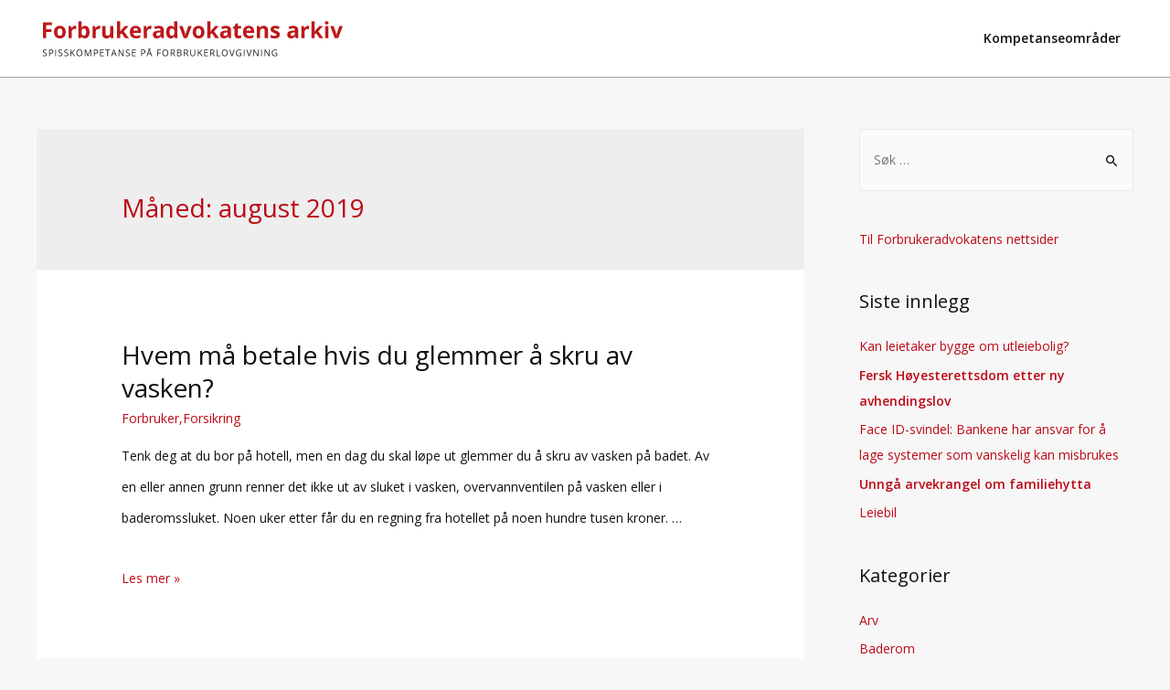

--- FILE ---
content_type: text/html; charset=UTF-8
request_url: https://arkiv.forbrukeradvokaten.no/2019/08/
body_size: 9908
content:
<!DOCTYPE html>
<html lang="nb-NO">
<head>
<meta charset="UTF-8">
<meta name="viewport" content="width=device-width, initial-scale=1">
<link rel="profile" href="https://gmpg.org/xfn/11">

<title>august 2019 &#8211; Forbrukeradvokatens arkiv</title>

	  <meta name='robots' content='max-image-preview:large' />
<link rel='dns-prefetch' href='//fonts.googleapis.com' />
<link rel="alternate" type="application/rss+xml" title="Forbrukeradvokatens arkiv &raquo; strøm" href="https://arkiv.forbrukeradvokaten.no/feed/" />
<link rel="alternate" type="application/rss+xml" title="Forbrukeradvokatens arkiv &raquo; kommentarstrøm" href="https://arkiv.forbrukeradvokaten.no/comments/feed/" />
<script type="text/javascript">
window._wpemojiSettings = {"baseUrl":"https:\/\/s.w.org\/images\/core\/emoji\/14.0.0\/72x72\/","ext":".png","svgUrl":"https:\/\/s.w.org\/images\/core\/emoji\/14.0.0\/svg\/","svgExt":".svg","source":{"concatemoji":"https:\/\/arkiv.forbrukeradvokaten.no\/wp-includes\/js\/wp-emoji-release.min.js?ver=6.1.9"}};
/*! This file is auto-generated */
!function(e,a,t){var n,r,o,i=a.createElement("canvas"),p=i.getContext&&i.getContext("2d");function s(e,t){var a=String.fromCharCode,e=(p.clearRect(0,0,i.width,i.height),p.fillText(a.apply(this,e),0,0),i.toDataURL());return p.clearRect(0,0,i.width,i.height),p.fillText(a.apply(this,t),0,0),e===i.toDataURL()}function c(e){var t=a.createElement("script");t.src=e,t.defer=t.type="text/javascript",a.getElementsByTagName("head")[0].appendChild(t)}for(o=Array("flag","emoji"),t.supports={everything:!0,everythingExceptFlag:!0},r=0;r<o.length;r++)t.supports[o[r]]=function(e){if(p&&p.fillText)switch(p.textBaseline="top",p.font="600 32px Arial",e){case"flag":return s([127987,65039,8205,9895,65039],[127987,65039,8203,9895,65039])?!1:!s([55356,56826,55356,56819],[55356,56826,8203,55356,56819])&&!s([55356,57332,56128,56423,56128,56418,56128,56421,56128,56430,56128,56423,56128,56447],[55356,57332,8203,56128,56423,8203,56128,56418,8203,56128,56421,8203,56128,56430,8203,56128,56423,8203,56128,56447]);case"emoji":return!s([129777,127995,8205,129778,127999],[129777,127995,8203,129778,127999])}return!1}(o[r]),t.supports.everything=t.supports.everything&&t.supports[o[r]],"flag"!==o[r]&&(t.supports.everythingExceptFlag=t.supports.everythingExceptFlag&&t.supports[o[r]]);t.supports.everythingExceptFlag=t.supports.everythingExceptFlag&&!t.supports.flag,t.DOMReady=!1,t.readyCallback=function(){t.DOMReady=!0},t.supports.everything||(n=function(){t.readyCallback()},a.addEventListener?(a.addEventListener("DOMContentLoaded",n,!1),e.addEventListener("load",n,!1)):(e.attachEvent("onload",n),a.attachEvent("onreadystatechange",function(){"complete"===a.readyState&&t.readyCallback()})),(e=t.source||{}).concatemoji?c(e.concatemoji):e.wpemoji&&e.twemoji&&(c(e.twemoji),c(e.wpemoji)))}(window,document,window._wpemojiSettings);
</script>
<style type="text/css">
img.wp-smiley,
img.emoji {
	display: inline !important;
	border: none !important;
	box-shadow: none !important;
	height: 1em !important;
	width: 1em !important;
	margin: 0 0.07em !important;
	vertical-align: -0.1em !important;
	background: none !important;
	padding: 0 !important;
}
</style>
	<link rel='stylesheet' id='astra-theme-css-css' href='https://arkiv.forbrukeradvokaten.no/wp-content/themes/astra/astra/assets/css/minified/style.min.css?ver=1.5.5' type='text/css' media='all' />
<style id='astra-theme-css-inline-css' type='text/css'>
html{font-size:87.5%;}a,.page-title{color:#bc0b17;}a:hover,a:focus{color:#3a3a3a;}body,button,input,select,textarea{font-family:'Open Sans',sans-serif;font-weight:400;font-size:14px;font-size:1rem;line-height:2.49;}blockquote{border-color:rgba(188,11,23,0.05);}p,.entry-content p{margin-bottom:2.25em;}h1,.entry-content h1,.entry-content h1 a,h2,.entry-content h2,.entry-content h2 a,h3,.entry-content h3,.entry-content h3 a,h4,.entry-content h4,.entry-content h4 a,h5,.entry-content h5,.entry-content h5 a,h6,.entry-content h6,.entry-content h6 a,.site-title,.site-title a{font-family:'Open Sans',sans-serif;font-weight:600;}.site-title{font-size:26px;font-size:1.8571428571429rem;}header .site-logo-img .custom-logo-link img{max-width:350px;}.astra-logo-svg{width:350px;}.ast-archive-description .ast-archive-title{font-size:28px;font-size:2rem;}.site-header .site-description{font-size:13px;font-size:0.92857142857143rem;}.entry-title{font-size:28px;font-size:2rem;}.comment-reply-title{font-size:23px;font-size:1.6428571428571rem;}.ast-comment-list #cancel-comment-reply-link{font-size:14px;font-size:1rem;}h1,.entry-content h1,.entry-content h1 a{font-size:36px;font-size:2.5714285714286rem;}h2,.entry-content h2,.entry-content h2 a{font-size:24px;font-size:1.7142857142857rem;}h3,.entry-content h3,.entry-content h3 a{font-size:18px;font-size:1.2857142857143rem;}h4,.entry-content h4,.entry-content h4 a{font-size:16px;font-size:1.1428571428571rem;}h5,.entry-content h5,.entry-content h5 a{font-size:19px;font-size:1.3571428571429rem;}h6,.entry-content h6,.entry-content h6 a{font-size:13px;font-size:0.92857142857143rem;}.ast-single-post .entry-title,.page-title{font-size:36px;font-size:2.5714285714286rem;}#secondary,#secondary button,#secondary input,#secondary select,#secondary textarea{font-size:14px;font-size:1rem;}::selection{background-color:#b71037;color:#ffffff;}body,h1,.entry-title a,.entry-content h1,.entry-content h1 a,h2,.entry-content h2,.entry-content h2 a,h3,.entry-content h3,.entry-content h3 a,h4,.entry-content h4,.entry-content h4 a,h5,.entry-content h5,.entry-content h5 a,h6,.entry-content h6,.entry-content h6 a{color:#111111;}.tagcloud a:hover,.tagcloud a:focus,.tagcloud a.current-item{color:#ffffff;border-color:#bc0b17;background-color:#bc0b17;}.main-header-menu a,.ast-header-custom-item a{color:#111111;}.main-header-menu li:hover > a,.main-header-menu li:hover > .ast-menu-toggle,.main-header-menu .ast-masthead-custom-menu-items a:hover,.main-header-menu li.focus > a,.main-header-menu li.focus > .ast-menu-toggle,.main-header-menu .current-menu-item > a,.main-header-menu .current-menu-ancestor > a,.main-header-menu .current_page_item > a,.main-header-menu .current-menu-item > .ast-menu-toggle,.main-header-menu .current-menu-ancestor > .ast-menu-toggle,.main-header-menu .current_page_item > .ast-menu-toggle{color:#bc0b17;}input:focus,input[type="text"]:focus,input[type="email"]:focus,input[type="url"]:focus,input[type="password"]:focus,input[type="reset"]:focus,input[type="search"]:focus,textarea:focus{border-color:#bc0b17;}input[type="radio"]:checked,input[type=reset],input[type="checkbox"]:checked,input[type="checkbox"]:hover:checked,input[type="checkbox"]:focus:checked,input[type=range]::-webkit-slider-thumb{border-color:#bc0b17;background-color:#bc0b17;box-shadow:none;}.site-footer a:hover + .post-count,.site-footer a:focus + .post-count{background:#bc0b17;border-color:#bc0b17;}.ast-small-footer > .ast-footer-overlay{background-color:#dd0000;}.ast-comment-meta{line-height:1.666666667;font-size:11px;font-size:0.78571428571429rem;}.single .nav-links .nav-previous,.single .nav-links .nav-next,.single .ast-author-details .author-title,.ast-comment-meta{color:#bc0b17;}.menu-toggle,button,.ast-button,.button,input#submit,input[type="button"],input[type="submit"],input[type="reset"]{border-radius:2px;padding:10px 40px;color:#ffffff;border-color:#b71037;background-color:#b71037;}button:focus,.menu-toggle:hover,button:hover,.ast-button:hover,.button:hover,input[type=reset]:hover,input[type=reset]:focus,input#submit:hover,input#submit:focus,input[type="button"]:hover,input[type="button"]:focus,input[type="submit"]:hover,input[type="submit"]:focus{color:#ffffff;border-color:#3a3a3a;background-color:#3a3a3a;}.entry-meta,.entry-meta *{line-height:1.45;color:#bc0b17;}.entry-meta a:hover,.entry-meta a:hover *,.entry-meta a:focus,.entry-meta a:focus *{color:#3a3a3a;}blockquote,blockquote a{color:#000000;}.ast-404-layout-1 .ast-404-text{font-size:200px;font-size:14.285714285714rem;}.widget-title{font-size:20px;font-size:1.4285714285714rem;color:#111111;}#cat option,.secondary .calendar_wrap thead a,.secondary .calendar_wrap thead a:visited{color:#bc0b17;}.secondary .calendar_wrap #today,.ast-progress-val span{background:#bc0b17;}.secondary a:hover + .post-count,.secondary a:focus + .post-count{background:#bc0b17;border-color:#bc0b17;}.calendar_wrap #today > a{color:#ffffff;}.ast-pagination a,.page-links .page-link,.single .post-navigation a{color:#bc0b17;}.ast-pagination a:hover,.ast-pagination a:focus,.ast-pagination > span:hover:not(.dots),.ast-pagination > span.current,.page-links > .page-link,.page-links .page-link:hover,.post-navigation a:hover{color:#3a3a3a;}.ast-header-break-point .ast-mobile-menu-buttons-minimal.menu-toggle{background:transparent;color:#b71037;}.ast-header-break-point .ast-mobile-menu-buttons-outline.menu-toggle{background:transparent;border:1px solid #b71037;color:#b71037;}.ast-header-break-point .ast-mobile-menu-buttons-fill.menu-toggle{background:#b71037;}@media (min-width:545px){.ast-page-builder-template .comments-area,.single.ast-page-builder-template .entry-header,.single.ast-page-builder-template .post-navigation{max-width:1240px;margin-left:auto;margin-right:auto;}}body,.ast-separate-container{background-color:rgba(247,247,247,0.99);}@media (max-width:768px){.ast-archive-description .ast-archive-title{font-size:40px;}.entry-title{font-size:30px;}h1,.entry-content h1,.entry-content h1 a{font-size:30px;}h2,.entry-content h2,.entry-content h2 a{font-size:25px;}h3,.entry-content h3,.entry-content h3 a{font-size:20px;}.ast-single-post .entry-title,.page-title{font-size:30px;}}@media (max-width:544px){.ast-archive-description .ast-archive-title{font-size:40px;}.entry-title{font-size:30px;}h1,.entry-content h1,.entry-content h1 a{font-size:30px;}h2,.entry-content h2,.entry-content h2 a{font-size:25px;}h3,.entry-content h3,.entry-content h3 a{font-size:20px;}.ast-single-post .entry-title,.page-title{font-size:30px;}}@media (max-width:768px){html{font-size:79.8%;}}@media (max-width:544px){html{font-size:79.8%;}}@media (min-width:769px){.ast-container{max-width:1240px;}}@font-face {font-family: "Astra";src: url( https://arkiv.forbrukeradvokaten.no/wp-content/themes/astra/astra/assets/fonts/astra.woff) format("woff"),url( https://arkiv.forbrukeradvokaten.no/wp-content/themes/astra/astra/assets/fonts/astra.ttf) format("truetype"),url( https://arkiv.forbrukeradvokaten.no/wp-content/themes/astra/astra/assets/fonts/astra.svg#astra) format("svg");font-weight: normal;font-style: normal;}@media (max-width:921px) {.main-header-bar .main-header-bar-navigation{display:none;}}.ast-desktop .main-header-menu.submenu-with-border .sub-menu,.ast-desktop .main-header-menu.submenu-with-border .children,.ast-desktop .main-header-menu.submenu-with-border .astra-full-megamenu-wrapper{border-color:#eaeaea;}.ast-desktop .main-header-menu.submenu-with-border .sub-menu,.ast-desktop .main-header-menu.submenu-with-border .children{border-top-width:1px;border-right-width:1px;border-left-width:1px;border-bottom-width:1px;border-style:solid;}.ast-desktop .main-header-menu.submenu-with-border .sub-menu .sub-menu,.ast-desktop .main-header-menu.submenu-with-border .children .children{top:-1px;}.ast-desktop .main-header-menu.submenu-with-border .sub-menu a,.ast-desktop .main-header-menu.submenu-with-border .children a{border-bottom-width:1px;border-style:solid;border-color:#eaeaea;}@media (min-width:769px){.main-header-menu .sub-menu li.ast-left-align-sub-menu:hover > ul,.main-header-menu .sub-menu li.ast-left-align-sub-menu.focus > ul{margin-left:-2px;}}.ast-small-footer{border-top-style:solid;border-top-width:1px;border-top-color:#7a7a7a;}.ast-small-footer-wrap{text-align:center;}@media (max-width:920px){.ast-404-layout-1 .ast-404-text{font-size:100px;font-size:7.1428571428571rem;}}
.ast-header-break-point .site-header{border-bottom-width:1px;border-bottom-color:#a0a0a0;}@media (min-width:769px){.main-header-bar{border-bottom-width:1px;border-bottom-color:#a0a0a0;}}@media (min-width:769px){#primary{width:70%;}#secondary{width:30%;}}.ast-flex{-webkit-align-content:center;-ms-flex-line-pack:center;align-content:center;-webkit-box-align:center;-webkit-align-items:center;-moz-box-align:center;-ms-flex-align:center;align-items:center;}.main-header-bar{padding:1em 0;}.ast-site-identity{padding:0;}
</style>
<link rel='stylesheet' id='astra-google-fonts-css' href='//fonts.googleapis.com/css?family=Open+Sans%3A400%2C600&#038;ver=1.5.5' type='text/css' media='all' />
<link rel='stylesheet' id='wp-block-library-css' href='https://arkiv.forbrukeradvokaten.no/wp-includes/css/dist/block-library/style.min.css?ver=6.1.9' type='text/css' media='all' />
<link rel='stylesheet' id='classic-theme-styles-css' href='https://arkiv.forbrukeradvokaten.no/wp-includes/css/classic-themes.min.css?ver=1' type='text/css' media='all' />
<style id='global-styles-inline-css' type='text/css'>
body{--wp--preset--color--black: #000000;--wp--preset--color--cyan-bluish-gray: #abb8c3;--wp--preset--color--white: #ffffff;--wp--preset--color--pale-pink: #f78da7;--wp--preset--color--vivid-red: #cf2e2e;--wp--preset--color--luminous-vivid-orange: #ff6900;--wp--preset--color--luminous-vivid-amber: #fcb900;--wp--preset--color--light-green-cyan: #7bdcb5;--wp--preset--color--vivid-green-cyan: #00d084;--wp--preset--color--pale-cyan-blue: #8ed1fc;--wp--preset--color--vivid-cyan-blue: #0693e3;--wp--preset--color--vivid-purple: #9b51e0;--wp--preset--gradient--vivid-cyan-blue-to-vivid-purple: linear-gradient(135deg,rgba(6,147,227,1) 0%,rgb(155,81,224) 100%);--wp--preset--gradient--light-green-cyan-to-vivid-green-cyan: linear-gradient(135deg,rgb(122,220,180) 0%,rgb(0,208,130) 100%);--wp--preset--gradient--luminous-vivid-amber-to-luminous-vivid-orange: linear-gradient(135deg,rgba(252,185,0,1) 0%,rgba(255,105,0,1) 100%);--wp--preset--gradient--luminous-vivid-orange-to-vivid-red: linear-gradient(135deg,rgba(255,105,0,1) 0%,rgb(207,46,46) 100%);--wp--preset--gradient--very-light-gray-to-cyan-bluish-gray: linear-gradient(135deg,rgb(238,238,238) 0%,rgb(169,184,195) 100%);--wp--preset--gradient--cool-to-warm-spectrum: linear-gradient(135deg,rgb(74,234,220) 0%,rgb(151,120,209) 20%,rgb(207,42,186) 40%,rgb(238,44,130) 60%,rgb(251,105,98) 80%,rgb(254,248,76) 100%);--wp--preset--gradient--blush-light-purple: linear-gradient(135deg,rgb(255,206,236) 0%,rgb(152,150,240) 100%);--wp--preset--gradient--blush-bordeaux: linear-gradient(135deg,rgb(254,205,165) 0%,rgb(254,45,45) 50%,rgb(107,0,62) 100%);--wp--preset--gradient--luminous-dusk: linear-gradient(135deg,rgb(255,203,112) 0%,rgb(199,81,192) 50%,rgb(65,88,208) 100%);--wp--preset--gradient--pale-ocean: linear-gradient(135deg,rgb(255,245,203) 0%,rgb(182,227,212) 50%,rgb(51,167,181) 100%);--wp--preset--gradient--electric-grass: linear-gradient(135deg,rgb(202,248,128) 0%,rgb(113,206,126) 100%);--wp--preset--gradient--midnight: linear-gradient(135deg,rgb(2,3,129) 0%,rgb(40,116,252) 100%);--wp--preset--duotone--dark-grayscale: url('#wp-duotone-dark-grayscale');--wp--preset--duotone--grayscale: url('#wp-duotone-grayscale');--wp--preset--duotone--purple-yellow: url('#wp-duotone-purple-yellow');--wp--preset--duotone--blue-red: url('#wp-duotone-blue-red');--wp--preset--duotone--midnight: url('#wp-duotone-midnight');--wp--preset--duotone--magenta-yellow: url('#wp-duotone-magenta-yellow');--wp--preset--duotone--purple-green: url('#wp-duotone-purple-green');--wp--preset--duotone--blue-orange: url('#wp-duotone-blue-orange');--wp--preset--font-size--small: 13px;--wp--preset--font-size--medium: 20px;--wp--preset--font-size--large: 36px;--wp--preset--font-size--x-large: 42px;--wp--preset--spacing--20: 0.44rem;--wp--preset--spacing--30: 0.67rem;--wp--preset--spacing--40: 1rem;--wp--preset--spacing--50: 1.5rem;--wp--preset--spacing--60: 2.25rem;--wp--preset--spacing--70: 3.38rem;--wp--preset--spacing--80: 5.06rem;}:where(.is-layout-flex){gap: 0.5em;}body .is-layout-flow > .alignleft{float: left;margin-inline-start: 0;margin-inline-end: 2em;}body .is-layout-flow > .alignright{float: right;margin-inline-start: 2em;margin-inline-end: 0;}body .is-layout-flow > .aligncenter{margin-left: auto !important;margin-right: auto !important;}body .is-layout-constrained > .alignleft{float: left;margin-inline-start: 0;margin-inline-end: 2em;}body .is-layout-constrained > .alignright{float: right;margin-inline-start: 2em;margin-inline-end: 0;}body .is-layout-constrained > .aligncenter{margin-left: auto !important;margin-right: auto !important;}body .is-layout-constrained > :where(:not(.alignleft):not(.alignright):not(.alignfull)){max-width: var(--wp--style--global--content-size);margin-left: auto !important;margin-right: auto !important;}body .is-layout-constrained > .alignwide{max-width: var(--wp--style--global--wide-size);}body .is-layout-flex{display: flex;}body .is-layout-flex{flex-wrap: wrap;align-items: center;}body .is-layout-flex > *{margin: 0;}:where(.wp-block-columns.is-layout-flex){gap: 2em;}.has-black-color{color: var(--wp--preset--color--black) !important;}.has-cyan-bluish-gray-color{color: var(--wp--preset--color--cyan-bluish-gray) !important;}.has-white-color{color: var(--wp--preset--color--white) !important;}.has-pale-pink-color{color: var(--wp--preset--color--pale-pink) !important;}.has-vivid-red-color{color: var(--wp--preset--color--vivid-red) !important;}.has-luminous-vivid-orange-color{color: var(--wp--preset--color--luminous-vivid-orange) !important;}.has-luminous-vivid-amber-color{color: var(--wp--preset--color--luminous-vivid-amber) !important;}.has-light-green-cyan-color{color: var(--wp--preset--color--light-green-cyan) !important;}.has-vivid-green-cyan-color{color: var(--wp--preset--color--vivid-green-cyan) !important;}.has-pale-cyan-blue-color{color: var(--wp--preset--color--pale-cyan-blue) !important;}.has-vivid-cyan-blue-color{color: var(--wp--preset--color--vivid-cyan-blue) !important;}.has-vivid-purple-color{color: var(--wp--preset--color--vivid-purple) !important;}.has-black-background-color{background-color: var(--wp--preset--color--black) !important;}.has-cyan-bluish-gray-background-color{background-color: var(--wp--preset--color--cyan-bluish-gray) !important;}.has-white-background-color{background-color: var(--wp--preset--color--white) !important;}.has-pale-pink-background-color{background-color: var(--wp--preset--color--pale-pink) !important;}.has-vivid-red-background-color{background-color: var(--wp--preset--color--vivid-red) !important;}.has-luminous-vivid-orange-background-color{background-color: var(--wp--preset--color--luminous-vivid-orange) !important;}.has-luminous-vivid-amber-background-color{background-color: var(--wp--preset--color--luminous-vivid-amber) !important;}.has-light-green-cyan-background-color{background-color: var(--wp--preset--color--light-green-cyan) !important;}.has-vivid-green-cyan-background-color{background-color: var(--wp--preset--color--vivid-green-cyan) !important;}.has-pale-cyan-blue-background-color{background-color: var(--wp--preset--color--pale-cyan-blue) !important;}.has-vivid-cyan-blue-background-color{background-color: var(--wp--preset--color--vivid-cyan-blue) !important;}.has-vivid-purple-background-color{background-color: var(--wp--preset--color--vivid-purple) !important;}.has-black-border-color{border-color: var(--wp--preset--color--black) !important;}.has-cyan-bluish-gray-border-color{border-color: var(--wp--preset--color--cyan-bluish-gray) !important;}.has-white-border-color{border-color: var(--wp--preset--color--white) !important;}.has-pale-pink-border-color{border-color: var(--wp--preset--color--pale-pink) !important;}.has-vivid-red-border-color{border-color: var(--wp--preset--color--vivid-red) !important;}.has-luminous-vivid-orange-border-color{border-color: var(--wp--preset--color--luminous-vivid-orange) !important;}.has-luminous-vivid-amber-border-color{border-color: var(--wp--preset--color--luminous-vivid-amber) !important;}.has-light-green-cyan-border-color{border-color: var(--wp--preset--color--light-green-cyan) !important;}.has-vivid-green-cyan-border-color{border-color: var(--wp--preset--color--vivid-green-cyan) !important;}.has-pale-cyan-blue-border-color{border-color: var(--wp--preset--color--pale-cyan-blue) !important;}.has-vivid-cyan-blue-border-color{border-color: var(--wp--preset--color--vivid-cyan-blue) !important;}.has-vivid-purple-border-color{border-color: var(--wp--preset--color--vivid-purple) !important;}.has-vivid-cyan-blue-to-vivid-purple-gradient-background{background: var(--wp--preset--gradient--vivid-cyan-blue-to-vivid-purple) !important;}.has-light-green-cyan-to-vivid-green-cyan-gradient-background{background: var(--wp--preset--gradient--light-green-cyan-to-vivid-green-cyan) !important;}.has-luminous-vivid-amber-to-luminous-vivid-orange-gradient-background{background: var(--wp--preset--gradient--luminous-vivid-amber-to-luminous-vivid-orange) !important;}.has-luminous-vivid-orange-to-vivid-red-gradient-background{background: var(--wp--preset--gradient--luminous-vivid-orange-to-vivid-red) !important;}.has-very-light-gray-to-cyan-bluish-gray-gradient-background{background: var(--wp--preset--gradient--very-light-gray-to-cyan-bluish-gray) !important;}.has-cool-to-warm-spectrum-gradient-background{background: var(--wp--preset--gradient--cool-to-warm-spectrum) !important;}.has-blush-light-purple-gradient-background{background: var(--wp--preset--gradient--blush-light-purple) !important;}.has-blush-bordeaux-gradient-background{background: var(--wp--preset--gradient--blush-bordeaux) !important;}.has-luminous-dusk-gradient-background{background: var(--wp--preset--gradient--luminous-dusk) !important;}.has-pale-ocean-gradient-background{background: var(--wp--preset--gradient--pale-ocean) !important;}.has-electric-grass-gradient-background{background: var(--wp--preset--gradient--electric-grass) !important;}.has-midnight-gradient-background{background: var(--wp--preset--gradient--midnight) !important;}.has-small-font-size{font-size: var(--wp--preset--font-size--small) !important;}.has-medium-font-size{font-size: var(--wp--preset--font-size--medium) !important;}.has-large-font-size{font-size: var(--wp--preset--font-size--large) !important;}.has-x-large-font-size{font-size: var(--wp--preset--font-size--x-large) !important;}
.wp-block-navigation a:where(:not(.wp-element-button)){color: inherit;}
:where(.wp-block-columns.is-layout-flex){gap: 2em;}
.wp-block-pullquote{font-size: 1.5em;line-height: 1.6;}
</style>
<link rel='stylesheet' id='wp-lightbox-2.min.css-css' href='https://arkiv.forbrukeradvokaten.no/wp-content/plugins/wp-lightbox-2/styles/lightbox.min.css?ver=1.3.4' type='text/css' media='all' />
<!--[if IE]>
<script type='text/javascript' src='https://arkiv.forbrukeradvokaten.no/wp-content/themes/astra/astra/assets/js/minified/flexibility.min.js?ver=1.5.5' id='astra-flexibility-js'></script>
<script type='text/javascript' id='astra-flexibility-js-after'>
flexibility(document.documentElement);
</script>
<![endif]-->
<script type='text/javascript' src='https://arkiv.forbrukeradvokaten.no/wp-includes/js/jquery/jquery.min.js?ver=3.6.1' id='jquery-core-js'></script>
<script type='text/javascript' src='https://arkiv.forbrukeradvokaten.no/wp-includes/js/jquery/jquery-migrate.min.js?ver=3.3.2' id='jquery-migrate-js'></script>
<link rel="https://api.w.org/" href="https://arkiv.forbrukeradvokaten.no/wp-json/" /><link rel="EditURI" type="application/rsd+xml" title="RSD" href="https://arkiv.forbrukeradvokaten.no/xmlrpc.php?rsd" />
<link rel="wlwmanifest" type="application/wlwmanifest+xml" href="https://arkiv.forbrukeradvokaten.no/wp-includes/wlwmanifest.xml" />
<meta name="generator" content="WordPress 6.1.9" />
<style type="text/css">.recentcomments a{display:inline !important;padding:0 !important;margin:0 !important;}</style></head>

<body itemtype='https://schema.org/Blog' itemscope='itemscope' class="archive date wp-custom-logo ast-desktop ast-separate-container ast-right-sidebar astra-1.5.5 ast-header-custom-item-inside group-blog">

<div id="page" class="hfeed site">
	<a class="skip-link screen-reader-text" href="#content">Hopp rett til innholdet</a>

	
	
		<header itemtype="https://schema.org/WPHeader" itemscope="itemscope" id="masthead" class="site-header header-main-layout-1 ast-primary-menu-enabled ast-menu-toggle-icon ast-mobile-header-inline" role="banner">

			
			
<div class="main-header-bar-wrap">
	<div class="main-header-bar">
				<div class="ast-container">

			<div class="ast-flex main-header-container">
				
		<div class="site-branding">
			<div class="ast-site-identity" itemscope="itemscope" itemtype="https://schema.org/Organization">
				<span class="site-logo-img"><a href="https://arkiv.forbrukeradvokaten.no/" class="custom-logo-link" rel="home"><img width="343" height="54" src="https://arkiv.forbrukeradvokaten.no/wp-content/uploads/2018/10/cropped-logo3.png" class="custom-logo" alt="Forbrukeradvokatens arkiv" decoding="async" srcset="https://arkiv.forbrukeradvokaten.no/wp-content/uploads/2018/10/cropped-logo3.png 1x, http://arkiv.forbrukeradvokaten.no/wp-content/uploads/2018/10/logo3.png 2x" sizes="(max-width: 343px) 100vw, 343px" /></a></span>			</div>
		</div>

		<!-- .site-branding -->
				<div class="ast-mobile-menu-buttons">

			
					<div class="ast-button-wrap">
			<button type="button" class="menu-toggle main-header-menu-toggle  ast-mobile-menu-buttons-fill " rel="main-menu" aria-controls='primary-menu' aria-expanded='false'>
				<span class="screen-reader-text">Hovedmeny</span>
				<span class="menu-toggle-icon"></span>
							</button>
		</div>
			
			
		</div>
			<div class="ast-main-header-bar-alignment"><div class="main-header-bar-navigation"><nav itemtype="https://schema.org/SiteNavigationElement" itemscope="itemscope" id="site-navigation" class="ast-flex-grow-1" role="navigation" aria-label="Site Navigation"><div class="main-navigation"><ul id="primary-menu" class="main-header-menu ast-nav-menu ast-flex ast-justify-content-flex-end  submenu-with-border"><li id="menu-item-356" class="menu-item menu-item-type-post_type menu-item-object-page menu-item-356"><a href="https://arkiv.forbrukeradvokaten.no/kompetanseomrader/">Kompetanseområder</a></li>
</ul></div></nav></div></div>			</div><!-- Main Header Container -->
		</div><!-- ast-row -->
			</div> <!-- Main Header Bar -->
</div> <!-- Main Header Bar Wrap -->

			
		</header><!-- #masthead -->
		
	
	
	<div id="content" class="site-content">

		<div class="ast-container">

		

	<div id="primary" class="content-area primary">

		
		
				<section class="ast-archive-description">
					<h1 class="page-title ast-archive-title">Måned: <span>august 2019</span></h1>									</section>

				
					<main id="main" class="site-main" role="main">

				
					<div class="ast-row">
					

<article itemtype="https://schema.org/CreativeWork" itemscope="itemscope" id="post-484" class="post-484 post type-post status-publish format-link hentry category-forbruker category-forsikring post_format-post-format-link ast-col-sm-12 ast-article-post">

	
	<div class="ast-post-format-standard ast-no-thumb blog-layout-1">

	<div class="post-content ast-col-md-12">

		<div class="ast-blog-featured-section post-thumb ast-col-md-12"></div>		<header class="entry-header">
			<h2 class="entry-title" itemprop="headline"><a href="https://arkiv.forbrukeradvokaten.no/2019/08/hvem-ma-betale-hvis-du-glemmer-a-skru-av-vasken/" rel="bookmark">Hvem må betale hvis du glemmer å skru av vasken?</a></h2>			<div class="entry-meta"><span class="cat-links"><a href="https://arkiv.forbrukeradvokaten.no/category/forbruker/" rel="category tag">Forbruker</a>,<a href="https://arkiv.forbrukeradvokaten.no/category/forsikring/" rel="category tag">Forsikring</a></span></div>		</header><!-- .entry-header -->
		
		<div class="entry-content clear" itemprop="text">

			
			<p>Tenk deg at du bor på hotell, men en dag du skal løpe ut glemmer du å skru av vasken på badet. Av en eller annen grunn renner det ikke ut av sluket i vasken, overvannventilen på vasken eller i baderomssluket. Noen uker etter får du en regning fra hotellet på noen hundre tusen kroner. &hellip;</p>
<p class="read-more"> <a class="" href="https://arkiv.forbrukeradvokaten.no/2019/08/hvem-ma-betale-hvis-du-glemmer-a-skru-av-vasken/"> <span class="screen-reader-text">Hvem må betale hvis du glemmer å skru av vasken?</span> Les mer &raquo;</a></p>

			
					</div><!-- .entry-content .clear -->
	</div><!-- .post-content -->

</div> <!-- .blog-layout-1 -->

	
</article><!-- #post-## -->


					
					</div>
				
			</main><!-- #main -->
			
		<div class='ast-pagination'></div>
		
	</div><!-- #primary -->


	
<div itemtype="https://schema.org/WPSideBar" itemscope="itemscope" id="secondary" class="widget-area secondary" role="complementary">

	<div class="sidebar-main">

		
		
			<aside id="search-2" class="widget widget_search"><form role="search" method="get" class="search-form" action="https://arkiv.forbrukeradvokaten.no/">
				<label>
					<span class="screen-reader-text">Søk etter:</span>
					<input type="search" class="search-field" placeholder="Søk &hellip;" value="" name="s" />
				</label>
				<input type="submit" class="search-submit" value="Søk" />
			</form></aside><aside id="text-3" class="widget widget_text">			<div class="textwidget"><p><a href="http://forbrukeradvokaten.no">Til Forbrukeradvokatens nettsider</a></p>
</div>
		</aside>
		<aside id="recent-posts-2" class="widget widget_recent_entries">
		<h2 class="widget-title">Siste innlegg</h2>
		<ul>
											<li>
					<a href="https://arkiv.forbrukeradvokaten.no/2025/11/kan-leietaker-bygge-om-utleiebolig/">Kan leietaker bygge om utleiebolig?</a>
									</li>
											<li>
					<a href="https://arkiv.forbrukeradvokaten.no/2025/10/fersk-hoyesterettsdom-etter-ny-avhendingslov/"><strong>Fersk Høyesterettsdom etter ny avhendingslov</strong></a>
									</li>
											<li>
					<a href="https://arkiv.forbrukeradvokaten.no/2025/09/face-id-svindel-bankene-har-ansvar-for-a-lage-systemer-som-vanskelig-kan-misbrukes/">Face ID-svindel: Bankene har ansvar for å lage systemer som vanskelig kan misbrukes</a>
									</li>
											<li>
					<a href="https://arkiv.forbrukeradvokaten.no/2025/08/unnga-arvekrangel-om-familiehytta/"><strong>Unngå arvekrangel om familiehytta</strong></a>
									</li>
											<li>
					<a href="https://arkiv.forbrukeradvokaten.no/2025/06/leiebil/">Leiebil</a>
									</li>
					</ul>

		</aside><aside id="categories-2" class="widget widget_categories"><h2 class="widget-title">Kategorier</h2>
			<ul>
					<li class="cat-item cat-item-12"><a href="https://arkiv.forbrukeradvokaten.no/category/arv/">Arv</a>
</li>
	<li class="cat-item cat-item-2"><a href="https://arkiv.forbrukeradvokaten.no/category/baderom/">Baderom</a>
</li>
	<li class="cat-item cat-item-10"><a href="https://arkiv.forbrukeradvokaten.no/category/bil/">Bil</a>
</li>
	<li class="cat-item cat-item-4"><a href="https://arkiv.forbrukeradvokaten.no/category/bolig/">Bolig</a>
</li>
	<li class="cat-item cat-item-9"><a href="https://arkiv.forbrukeradvokaten.no/category/borettslag-og-sameier/">Borettslag og sameier</a>
</li>
	<li class="cat-item cat-item-8"><a href="https://arkiv.forbrukeradvokaten.no/category/bygg-og-entreprise/">Bygg og entreprise</a>
</li>
	<li class="cat-item cat-item-19"><a href="https://arkiv.forbrukeradvokaten.no/category/forbruker/">Forbruker</a>
</li>
	<li class="cat-item cat-item-6"><a href="https://arkiv.forbrukeradvokaten.no/category/forsikring/">Forsikring</a>
</li>
	<li class="cat-item cat-item-3"><a href="https://arkiv.forbrukeradvokaten.no/category/fuktskader/">Fuktskader</a>
</li>
	<li class="cat-item cat-item-7"><a href="https://arkiv.forbrukeradvokaten.no/category/husleie/">Husleie</a>
</li>
	<li class="cat-item cat-item-15"><a href="https://arkiv.forbrukeradvokaten.no/category/investering/">Investering</a>
</li>
	<li class="cat-item cat-item-17"><a href="https://arkiv.forbrukeradvokaten.no/category/parkering/">Parkering</a>
</li>
	<li class="cat-item cat-item-5"><a href="https://arkiv.forbrukeradvokaten.no/category/priser-og-vilkar/">Priser og vilkår</a>
</li>
	<li class="cat-item cat-item-1"><a href="https://arkiv.forbrukeradvokaten.no/category/ukategorisert/">Ukategorisert</a>
</li>
			</ul>

			</aside><aside id="recent-comments-2" class="widget widget_recent_comments"><h2 class="widget-title">Siste kommentarer</h2><ul id="recentcomments"><li class="recentcomments"><span class="comment-author-link"><a href='https://www.forbrukeradvokaten.no' rel='external nofollow ugc' class='url'>Ola Fæhn</a></span> til <a href="https://arkiv.forbrukeradvokaten.no/2018/04/baderomsmangler/#comment-2">Baderomsmangler</a></li><li class="recentcomments"><span class="comment-author-link">Marte</span> til <a href="https://arkiv.forbrukeradvokaten.no/2018/04/baderomsmangler/#comment-1">Baderomsmangler</a></li></ul></aside><aside id="archives-2" class="widget widget_archive"><h2 class="widget-title">Arkiv</h2>
			<ul>
					<li><a href='https://arkiv.forbrukeradvokaten.no/2025/11/'>november 2025</a></li>
	<li><a href='https://arkiv.forbrukeradvokaten.no/2025/10/'>oktober 2025</a></li>
	<li><a href='https://arkiv.forbrukeradvokaten.no/2025/09/'>september 2025</a></li>
	<li><a href='https://arkiv.forbrukeradvokaten.no/2025/08/'>august 2025</a></li>
	<li><a href='https://arkiv.forbrukeradvokaten.no/2025/06/'>juni 2025</a></li>
	<li><a href='https://arkiv.forbrukeradvokaten.no/2025/03/'>mars 2025</a></li>
	<li><a href='https://arkiv.forbrukeradvokaten.no/2024/12/'>desember 2024</a></li>
	<li><a href='https://arkiv.forbrukeradvokaten.no/2024/11/'>november 2024</a></li>
	<li><a href='https://arkiv.forbrukeradvokaten.no/2024/10/'>oktober 2024</a></li>
	<li><a href='https://arkiv.forbrukeradvokaten.no/2024/08/'>august 2024</a></li>
	<li><a href='https://arkiv.forbrukeradvokaten.no/2024/07/'>juli 2024</a></li>
	<li><a href='https://arkiv.forbrukeradvokaten.no/2024/06/'>juni 2024</a></li>
	<li><a href='https://arkiv.forbrukeradvokaten.no/2024/05/'>mai 2024</a></li>
	<li><a href='https://arkiv.forbrukeradvokaten.no/2024/03/'>mars 2024</a></li>
	<li><a href='https://arkiv.forbrukeradvokaten.no/2024/02/'>februar 2024</a></li>
	<li><a href='https://arkiv.forbrukeradvokaten.no/2024/01/'>januar 2024</a></li>
	<li><a href='https://arkiv.forbrukeradvokaten.no/2023/12/'>desember 2023</a></li>
	<li><a href='https://arkiv.forbrukeradvokaten.no/2023/11/'>november 2023</a></li>
	<li><a href='https://arkiv.forbrukeradvokaten.no/2023/03/'>mars 2023</a></li>
	<li><a href='https://arkiv.forbrukeradvokaten.no/2022/12/'>desember 2022</a></li>
	<li><a href='https://arkiv.forbrukeradvokaten.no/2022/09/'>september 2022</a></li>
	<li><a href='https://arkiv.forbrukeradvokaten.no/2022/06/'>juni 2022</a></li>
	<li><a href='https://arkiv.forbrukeradvokaten.no/2022/05/'>mai 2022</a></li>
	<li><a href='https://arkiv.forbrukeradvokaten.no/2022/04/'>april 2022</a></li>
	<li><a href='https://arkiv.forbrukeradvokaten.no/2022/02/'>februar 2022</a></li>
	<li><a href='https://arkiv.forbrukeradvokaten.no/2022/01/'>januar 2022</a></li>
	<li><a href='https://arkiv.forbrukeradvokaten.no/2021/10/'>oktober 2021</a></li>
	<li><a href='https://arkiv.forbrukeradvokaten.no/2021/09/'>september 2021</a></li>
	<li><a href='https://arkiv.forbrukeradvokaten.no/2021/08/'>august 2021</a></li>
	<li><a href='https://arkiv.forbrukeradvokaten.no/2021/06/'>juni 2021</a></li>
	<li><a href='https://arkiv.forbrukeradvokaten.no/2021/05/'>mai 2021</a></li>
	<li><a href='https://arkiv.forbrukeradvokaten.no/2021/04/'>april 2021</a></li>
	<li><a href='https://arkiv.forbrukeradvokaten.no/2021/03/'>mars 2021</a></li>
	<li><a href='https://arkiv.forbrukeradvokaten.no/2021/01/'>januar 2021</a></li>
	<li><a href='https://arkiv.forbrukeradvokaten.no/2020/12/'>desember 2020</a></li>
	<li><a href='https://arkiv.forbrukeradvokaten.no/2020/09/'>september 2020</a></li>
	<li><a href='https://arkiv.forbrukeradvokaten.no/2020/08/'>august 2020</a></li>
	<li><a href='https://arkiv.forbrukeradvokaten.no/2020/06/'>juni 2020</a></li>
	<li><a href='https://arkiv.forbrukeradvokaten.no/2020/04/'>april 2020</a></li>
	<li><a href='https://arkiv.forbrukeradvokaten.no/2020/03/'>mars 2020</a></li>
	<li><a href='https://arkiv.forbrukeradvokaten.no/2020/02/'>februar 2020</a></li>
	<li><a href='https://arkiv.forbrukeradvokaten.no/2020/01/'>januar 2020</a></li>
	<li><a href='https://arkiv.forbrukeradvokaten.no/2019/12/'>desember 2019</a></li>
	<li><a href='https://arkiv.forbrukeradvokaten.no/2019/11/'>november 2019</a></li>
	<li><a href='https://arkiv.forbrukeradvokaten.no/2019/10/'>oktober 2019</a></li>
	<li><a href='https://arkiv.forbrukeradvokaten.no/2019/09/'>september 2019</a></li>
	<li><a href='https://arkiv.forbrukeradvokaten.no/2019/08/' aria-current="page">august 2019</a></li>
	<li><a href='https://arkiv.forbrukeradvokaten.no/2019/06/'>juni 2019</a></li>
	<li><a href='https://arkiv.forbrukeradvokaten.no/2019/04/'>april 2019</a></li>
	<li><a href='https://arkiv.forbrukeradvokaten.no/2019/03/'>mars 2019</a></li>
	<li><a href='https://arkiv.forbrukeradvokaten.no/2019/02/'>februar 2019</a></li>
	<li><a href='https://arkiv.forbrukeradvokaten.no/2019/01/'>januar 2019</a></li>
	<li><a href='https://arkiv.forbrukeradvokaten.no/2018/12/'>desember 2018</a></li>
	<li><a href='https://arkiv.forbrukeradvokaten.no/2018/11/'>november 2018</a></li>
	<li><a href='https://arkiv.forbrukeradvokaten.no/2018/10/'>oktober 2018</a></li>
	<li><a href='https://arkiv.forbrukeradvokaten.no/2018/09/'>september 2018</a></li>
	<li><a href='https://arkiv.forbrukeradvokaten.no/2018/08/'>august 2018</a></li>
	<li><a href='https://arkiv.forbrukeradvokaten.no/2018/04/'>april 2018</a></li>
			</ul>

			</aside>
		
		
	</div><!-- .sidebar-main -->
</div><!-- #secondary -->


			
			</div> <!-- ast-container -->

		</div><!-- #content -->

		
		
		
		<footer itemtype="https://schema.org/WPFooter" itemscope="itemscope" id="colophon" class="site-footer" role="contentinfo">

			
			
<div class="ast-small-footer footer-sml-layout-1">
	<div class="ast-footer-overlay">
		<div class="ast-container">
			<div class="ast-small-footer-wrap" >
									<div class="ast-small-footer-section ast-small-footer-section-1" >
						Kopirett &copy; 2026 <span class="ast-footer-site-title">Forbrukeradvokatens arkiv</span> | Drevet av <a href="https://wpastra.com/">Astra</a>					</div>
				
				
			</div><!-- .ast-row .ast-small-footer-wrap -->
		</div><!-- .ast-container -->
	</div><!-- .ast-footer-overlay -->
</div><!-- .ast-small-footer-->

			
		</footer><!-- #colophon -->
		
		
	</div><!-- #page -->

	
	<script type='text/javascript' id='astra-theme-js-js-extra'>
/* <![CDATA[ */
var astra = {"break_point":"921","isRtl":""};
/* ]]> */
</script>
<script type='text/javascript' src='https://arkiv.forbrukeradvokaten.no/wp-content/themes/astra/astra/assets/js/minified/style.min.js?ver=1.5.5' id='astra-theme-js-js'></script>
<script type='text/javascript' id='disqus_count-js-extra'>
/* <![CDATA[ */
var countVars = {"disqusShortname":"forbrukeradvokaten"};
/* ]]> */
</script>
<script type='text/javascript' src='https://arkiv.forbrukeradvokaten.no/wp-content/plugins/disqus-comment-system/public/js/comment_count.js?ver=3.1.4' id='disqus_count-js'></script>
<script type='text/javascript' id='wp-jquery-lightbox-js-extra'>
/* <![CDATA[ */
var JQLBSettings = {"fitToScreen":"0","resizeSpeed":"400","displayDownloadLink":"0","navbarOnTop":"0","loopImages":"","resizeCenter":"","marginSize":"","linkTarget":"","help":"","prevLinkTitle":"previous image","nextLinkTitle":"next image","prevLinkText":"\u00ab Previous","nextLinkText":"Next \u00bb","closeTitle":"close image gallery","image":"Image ","of":" of ","download":"Download","jqlb_overlay_opacity":"80","jqlb_overlay_color":"#000000","jqlb_overlay_close":"1","jqlb_border_width":"10","jqlb_border_color":"#ffffff","jqlb_border_radius":"0","jqlb_image_info_background_transparency":"100","jqlb_image_info_bg_color":"#ffffff","jqlb_image_info_text_color":"#000000","jqlb_image_info_text_fontsize":"10","jqlb_show_text_for_image":"1","jqlb_next_image_title":"next image","jqlb_previous_image_title":"previous image","jqlb_next_button_image":"https:\/\/arkiv.forbrukeradvokaten.no\/wp-content\/plugins\/wp-lightbox-2\/styles\/images\/next.gif","jqlb_previous_button_image":"https:\/\/arkiv.forbrukeradvokaten.no\/wp-content\/plugins\/wp-lightbox-2\/styles\/images\/prev.gif","jqlb_maximum_width":"","jqlb_maximum_height":"","jqlb_show_close_button":"1","jqlb_close_image_title":"close image gallery","jqlb_close_image_max_heght":"22","jqlb_image_for_close_lightbox":"https:\/\/arkiv.forbrukeradvokaten.no\/wp-content\/plugins\/wp-lightbox-2\/styles\/images\/closelabel.gif","jqlb_keyboard_navigation":"1","jqlb_popup_size_fix":"0"};
/* ]]> */
</script>
<script type='text/javascript' src='https://arkiv.forbrukeradvokaten.no/wp-content/plugins/wp-lightbox-2/js/dist/wp-lightbox-2.min.js?ver=1.3.4.1' id='wp-jquery-lightbox-js'></script>

	</body>
</html>
